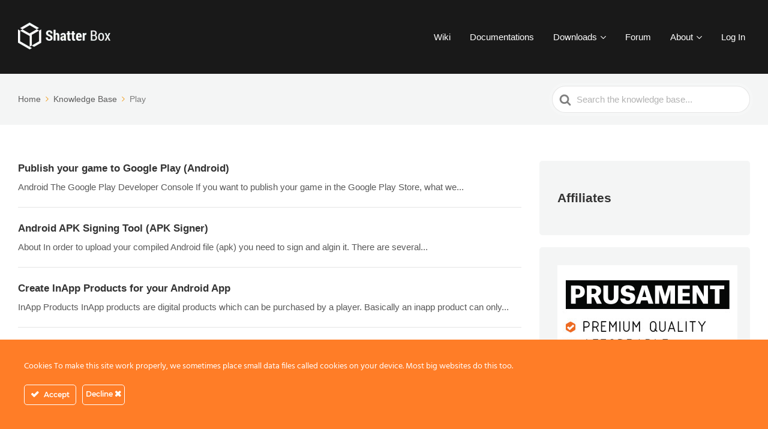

--- FILE ---
content_type: text/html; charset=UTF-8
request_url: https://shatter-box.com/article-tags/play/
body_size: 12641
content:

<!DOCTYPE html>
<html lang="en-US">
	<head>
		<meta http-equiv="x-ua-compatible" content="ie=edge">
		<meta charset="UTF-8" />
		<meta name="viewport" content="width=device-width, initial-scale=1">
		<link rel="profile" href="http://gmpg.org/xfn/11" />
		
        <script>
            var wpdm_site_url = 'https://shatter-box.com/';
            var wpdm_home_url = 'https://shatter-box.com/';
            var ajax_url = 'https://shatter-box.com/wp-admin/admin-ajax.php';
            var ajaxurl = 'https://shatter-box.com/wp-admin/admin-ajax.php';
            var wpdm_ajax_url = 'https://shatter-box.com/wp-admin/admin-ajax.php';
            var wpdm_ajax_popup = '1';
        </script>


        <meta name='robots' content='index, follow, max-image-preview:large, max-snippet:-1, max-video-preview:-1' />

	<!-- This site is optimized with the Yoast SEO plugin v26.6 - https://yoast.com/wordpress/plugins/seo/ -->
	<title>Play Archives | Shatter-Box</title>
	<link rel="canonical" href="https://shatter-box.com/article-tags/play/" />
	<meta property="og:locale" content="en_US" />
	<meta property="og:type" content="article" />
	<meta property="og:title" content="Play Archives | Shatter-Box" />
	<meta property="og:url" content="https://shatter-box.com/article-tags/play/" />
	<meta property="og:site_name" content="Shatter-Box" />
	<meta name="twitter:card" content="summary_large_image" />
	<meta name="twitter:site" content="@C2_Black_op" />
	<script type="application/ld+json" class="yoast-schema-graph">{"@context":"https://schema.org","@graph":[{"@type":"CollectionPage","@id":"https://shatter-box.com/article-tags/play/","url":"https://shatter-box.com/article-tags/play/","name":"Play Archives | Shatter-Box","isPartOf":{"@id":"https://shatter-box.com/#website"},"breadcrumb":{"@id":"https://shatter-box.com/article-tags/play/#breadcrumb"},"inLanguage":"en-US"},{"@type":"BreadcrumbList","@id":"https://shatter-box.com/article-tags/play/#breadcrumb","itemListElement":[{"@type":"ListItem","position":1,"name":"Home","item":"https://shatter-box.com/"},{"@type":"ListItem","position":2,"name":"Play"}]},{"@type":"WebSite","@id":"https://shatter-box.com/#website","url":"https://shatter-box.com/","name":"Shatter-Box","description":"","publisher":{"@id":"https://shatter-box.com/#organization"},"potentialAction":[{"@type":"SearchAction","target":{"@type":"EntryPoint","urlTemplate":"https://shatter-box.com/?s={search_term_string}"},"query-input":{"@type":"PropertyValueSpecification","valueRequired":true,"valueName":"search_term_string"}}],"inLanguage":"en-US"},{"@type":"Organization","@id":"https://shatter-box.com/#organization","name":"Shatter-Box by Andreas Reitberger","url":"https://shatter-box.com/","logo":{"@type":"ImageObject","inLanguage":"en-US","@id":"https://shatter-box.com/#/schema/logo/image/","url":"https://shatter-box.com/wp-content/uploads/edd/2016/02/Shatter_Box_2.png","contentUrl":"https://shatter-box.com/wp-content/uploads/edd/2016/02/Shatter_Box_2.png","width":300,"height":87,"caption":"Shatter-Box by Andreas Reitberger"},"image":{"@id":"https://shatter-box.com/#/schema/logo/image/"},"sameAs":["https://www.facebook.com/shatterboxmarketplace/","https://x.com/C2_Black_op"]}]}</script>
	<!-- / Yoast SEO plugin. -->


<link rel='dns-prefetch' href='//use.fontawesome.com' />
<link rel="alternate" type="application/rss+xml" title="Shatter-Box &raquo; Feed" href="https://shatter-box.com/feed/" />
<link rel="alternate" type="application/rss+xml" title="Shatter-Box &raquo; Comments Feed" href="https://shatter-box.com/comments/feed/" />
<link rel="alternate" type="application/rss+xml" title="Shatter-Box &raquo; Play Article Tag Feed" href="https://shatter-box.com/article-tags/play/feed/" />
<style id='wp-img-auto-sizes-contain-inline-css' type='text/css'>
img:is([sizes=auto i],[sizes^="auto," i]){contain-intrinsic-size:3000px 1500px}
/*# sourceURL=wp-img-auto-sizes-contain-inline-css */
</style>
<link rel='stylesheet' id='ct-ultimate-gdpr-cookie-popup-css' href='https://shatter-box.com/wp-content/plugins/ct-ultimate-gdpr/assets/css/cookie-popup.min.css?ver=cbf74dd7af93cc1726631a22e6590275' type='text/css' media='all' />
<link rel='stylesheet' id='ct-ultimate-gdpr-custom-fonts-css' href='https://shatter-box.com/wp-content/cache/asset-cleanup/css/item/ct-ultimate-gdpr__assets__css__fonts__fonts-css-v1fd2f09c26733a69ac39cc2069acffdebf9456d4.css' type='text/css' media='all' />
<link rel='stylesheet' id='dashicons-css' href='https://shatter-box.com/wp-content/cache/asset-cleanup/css/item/includes__css__dashicons-min-css-v84ae55930a7774ac68ac72467fec943800a37f6e.css' type='text/css' media='all' />
<link rel='stylesheet' id='wp-block-library-css' href='https://shatter-box.com/wp-includes/css/dist/block-library/style.min.css?ver=cbf74dd7af93cc1726631a22e6590275' type='text/css' media='all' />
<style id='wp-block-heading-inline-css' type='text/css'>
h1:where(.wp-block-heading).has-background,h2:where(.wp-block-heading).has-background,h3:where(.wp-block-heading).has-background,h4:where(.wp-block-heading).has-background,h5:where(.wp-block-heading).has-background,h6:where(.wp-block-heading).has-background{padding:1.25em 2.375em}h1.has-text-align-left[style*=writing-mode]:where([style*=vertical-lr]),h1.has-text-align-right[style*=writing-mode]:where([style*=vertical-rl]),h2.has-text-align-left[style*=writing-mode]:where([style*=vertical-lr]),h2.has-text-align-right[style*=writing-mode]:where([style*=vertical-rl]),h3.has-text-align-left[style*=writing-mode]:where([style*=vertical-lr]),h3.has-text-align-right[style*=writing-mode]:where([style*=vertical-rl]),h4.has-text-align-left[style*=writing-mode]:where([style*=vertical-lr]),h4.has-text-align-right[style*=writing-mode]:where([style*=vertical-rl]),h5.has-text-align-left[style*=writing-mode]:where([style*=vertical-lr]),h5.has-text-align-right[style*=writing-mode]:where([style*=vertical-rl]),h6.has-text-align-left[style*=writing-mode]:where([style*=vertical-lr]),h6.has-text-align-right[style*=writing-mode]:where([style*=vertical-rl]){rotate:180deg}
/*# sourceURL=https://shatter-box.com/wp-includes/blocks/heading/style.min.css */
</style>
<style id='global-styles-inline-css' type='text/css'>
:root{--wp--preset--aspect-ratio--square: 1;--wp--preset--aspect-ratio--4-3: 4/3;--wp--preset--aspect-ratio--3-4: 3/4;--wp--preset--aspect-ratio--3-2: 3/2;--wp--preset--aspect-ratio--2-3: 2/3;--wp--preset--aspect-ratio--16-9: 16/9;--wp--preset--aspect-ratio--9-16: 9/16;--wp--preset--color--black: #000000;--wp--preset--color--cyan-bluish-gray: #abb8c3;--wp--preset--color--white: #fff;--wp--preset--color--pale-pink: #f78da7;--wp--preset--color--vivid-red: #cf2e2e;--wp--preset--color--luminous-vivid-orange: #ff6900;--wp--preset--color--luminous-vivid-amber: #fcb900;--wp--preset--color--light-green-cyan: #7bdcb5;--wp--preset--color--vivid-green-cyan: #00d084;--wp--preset--color--pale-cyan-blue: #8ed1fc;--wp--preset--color--vivid-cyan-blue: #0693e3;--wp--preset--color--vivid-purple: #9b51e0;--wp--preset--color--dark-gray: #28303D;--wp--preset--color--gray: #39414D;--wp--preset--color--theme-default: #f19a17;--wp--preset--color--blue: #0069e4;--wp--preset--color--purple: #5749a0;--wp--preset--color--orange: #f0644a;--wp--preset--color--green: #46a162;--wp--preset--color--pale-blue: #7994be;--wp--preset--gradient--vivid-cyan-blue-to-vivid-purple: linear-gradient(135deg,rgb(6,147,227) 0%,rgb(155,81,224) 100%);--wp--preset--gradient--light-green-cyan-to-vivid-green-cyan: linear-gradient(135deg,rgb(122,220,180) 0%,rgb(0,208,130) 100%);--wp--preset--gradient--luminous-vivid-amber-to-luminous-vivid-orange: linear-gradient(135deg,rgb(252,185,0) 0%,rgb(255,105,0) 100%);--wp--preset--gradient--luminous-vivid-orange-to-vivid-red: linear-gradient(135deg,rgb(255,105,0) 0%,rgb(207,46,46) 100%);--wp--preset--gradient--very-light-gray-to-cyan-bluish-gray: linear-gradient(135deg,rgb(238,238,238) 0%,rgb(169,184,195) 100%);--wp--preset--gradient--cool-to-warm-spectrum: linear-gradient(135deg,rgb(74,234,220) 0%,rgb(151,120,209) 20%,rgb(207,42,186) 40%,rgb(238,44,130) 60%,rgb(251,105,98) 80%,rgb(254,248,76) 100%);--wp--preset--gradient--blush-light-purple: linear-gradient(135deg,rgb(255,206,236) 0%,rgb(152,150,240) 100%);--wp--preset--gradient--blush-bordeaux: linear-gradient(135deg,rgb(254,205,165) 0%,rgb(254,45,45) 50%,rgb(107,0,62) 100%);--wp--preset--gradient--luminous-dusk: linear-gradient(135deg,rgb(255,203,112) 0%,rgb(199,81,192) 50%,rgb(65,88,208) 100%);--wp--preset--gradient--pale-ocean: linear-gradient(135deg,rgb(255,245,203) 0%,rgb(182,227,212) 50%,rgb(51,167,181) 100%);--wp--preset--gradient--electric-grass: linear-gradient(135deg,rgb(202,248,128) 0%,rgb(113,206,126) 100%);--wp--preset--gradient--midnight: linear-gradient(135deg,rgb(2,3,129) 0%,rgb(40,116,252) 100%);--wp--preset--font-size--small: 13px;--wp--preset--font-size--medium: 20px;--wp--preset--font-size--large: 36px;--wp--preset--font-size--x-large: 42px;--wp--preset--spacing--20: 0.44rem;--wp--preset--spacing--30: 0.67rem;--wp--preset--spacing--40: 1rem;--wp--preset--spacing--50: 1.5rem;--wp--preset--spacing--60: 2.25rem;--wp--preset--spacing--70: 3.38rem;--wp--preset--spacing--80: 5.06rem;--wp--preset--shadow--natural: 6px 6px 9px rgba(0, 0, 0, 0.2);--wp--preset--shadow--deep: 12px 12px 50px rgba(0, 0, 0, 0.4);--wp--preset--shadow--sharp: 6px 6px 0px rgba(0, 0, 0, 0.2);--wp--preset--shadow--outlined: 6px 6px 0px -3px rgb(255, 255, 255), 6px 6px rgb(0, 0, 0);--wp--preset--shadow--crisp: 6px 6px 0px rgb(0, 0, 0);}:where(.is-layout-flex){gap: 0.5em;}:where(.is-layout-grid){gap: 0.5em;}body .is-layout-flex{display: flex;}.is-layout-flex{flex-wrap: wrap;align-items: center;}.is-layout-flex > :is(*, div){margin: 0;}body .is-layout-grid{display: grid;}.is-layout-grid > :is(*, div){margin: 0;}:where(.wp-block-columns.is-layout-flex){gap: 2em;}:where(.wp-block-columns.is-layout-grid){gap: 2em;}:where(.wp-block-post-template.is-layout-flex){gap: 1.25em;}:where(.wp-block-post-template.is-layout-grid){gap: 1.25em;}.has-black-color{color: var(--wp--preset--color--black) !important;}.has-cyan-bluish-gray-color{color: var(--wp--preset--color--cyan-bluish-gray) !important;}.has-white-color{color: var(--wp--preset--color--white) !important;}.has-pale-pink-color{color: var(--wp--preset--color--pale-pink) !important;}.has-vivid-red-color{color: var(--wp--preset--color--vivid-red) !important;}.has-luminous-vivid-orange-color{color: var(--wp--preset--color--luminous-vivid-orange) !important;}.has-luminous-vivid-amber-color{color: var(--wp--preset--color--luminous-vivid-amber) !important;}.has-light-green-cyan-color{color: var(--wp--preset--color--light-green-cyan) !important;}.has-vivid-green-cyan-color{color: var(--wp--preset--color--vivid-green-cyan) !important;}.has-pale-cyan-blue-color{color: var(--wp--preset--color--pale-cyan-blue) !important;}.has-vivid-cyan-blue-color{color: var(--wp--preset--color--vivid-cyan-blue) !important;}.has-vivid-purple-color{color: var(--wp--preset--color--vivid-purple) !important;}.has-black-background-color{background-color: var(--wp--preset--color--black) !important;}.has-cyan-bluish-gray-background-color{background-color: var(--wp--preset--color--cyan-bluish-gray) !important;}.has-white-background-color{background-color: var(--wp--preset--color--white) !important;}.has-pale-pink-background-color{background-color: var(--wp--preset--color--pale-pink) !important;}.has-vivid-red-background-color{background-color: var(--wp--preset--color--vivid-red) !important;}.has-luminous-vivid-orange-background-color{background-color: var(--wp--preset--color--luminous-vivid-orange) !important;}.has-luminous-vivid-amber-background-color{background-color: var(--wp--preset--color--luminous-vivid-amber) !important;}.has-light-green-cyan-background-color{background-color: var(--wp--preset--color--light-green-cyan) !important;}.has-vivid-green-cyan-background-color{background-color: var(--wp--preset--color--vivid-green-cyan) !important;}.has-pale-cyan-blue-background-color{background-color: var(--wp--preset--color--pale-cyan-blue) !important;}.has-vivid-cyan-blue-background-color{background-color: var(--wp--preset--color--vivid-cyan-blue) !important;}.has-vivid-purple-background-color{background-color: var(--wp--preset--color--vivid-purple) !important;}.has-black-border-color{border-color: var(--wp--preset--color--black) !important;}.has-cyan-bluish-gray-border-color{border-color: var(--wp--preset--color--cyan-bluish-gray) !important;}.has-white-border-color{border-color: var(--wp--preset--color--white) !important;}.has-pale-pink-border-color{border-color: var(--wp--preset--color--pale-pink) !important;}.has-vivid-red-border-color{border-color: var(--wp--preset--color--vivid-red) !important;}.has-luminous-vivid-orange-border-color{border-color: var(--wp--preset--color--luminous-vivid-orange) !important;}.has-luminous-vivid-amber-border-color{border-color: var(--wp--preset--color--luminous-vivid-amber) !important;}.has-light-green-cyan-border-color{border-color: var(--wp--preset--color--light-green-cyan) !important;}.has-vivid-green-cyan-border-color{border-color: var(--wp--preset--color--vivid-green-cyan) !important;}.has-pale-cyan-blue-border-color{border-color: var(--wp--preset--color--pale-cyan-blue) !important;}.has-vivid-cyan-blue-border-color{border-color: var(--wp--preset--color--vivid-cyan-blue) !important;}.has-vivid-purple-border-color{border-color: var(--wp--preset--color--vivid-purple) !important;}.has-vivid-cyan-blue-to-vivid-purple-gradient-background{background: var(--wp--preset--gradient--vivid-cyan-blue-to-vivid-purple) !important;}.has-light-green-cyan-to-vivid-green-cyan-gradient-background{background: var(--wp--preset--gradient--light-green-cyan-to-vivid-green-cyan) !important;}.has-luminous-vivid-amber-to-luminous-vivid-orange-gradient-background{background: var(--wp--preset--gradient--luminous-vivid-amber-to-luminous-vivid-orange) !important;}.has-luminous-vivid-orange-to-vivid-red-gradient-background{background: var(--wp--preset--gradient--luminous-vivid-orange-to-vivid-red) !important;}.has-very-light-gray-to-cyan-bluish-gray-gradient-background{background: var(--wp--preset--gradient--very-light-gray-to-cyan-bluish-gray) !important;}.has-cool-to-warm-spectrum-gradient-background{background: var(--wp--preset--gradient--cool-to-warm-spectrum) !important;}.has-blush-light-purple-gradient-background{background: var(--wp--preset--gradient--blush-light-purple) !important;}.has-blush-bordeaux-gradient-background{background: var(--wp--preset--gradient--blush-bordeaux) !important;}.has-luminous-dusk-gradient-background{background: var(--wp--preset--gradient--luminous-dusk) !important;}.has-pale-ocean-gradient-background{background: var(--wp--preset--gradient--pale-ocean) !important;}.has-electric-grass-gradient-background{background: var(--wp--preset--gradient--electric-grass) !important;}.has-midnight-gradient-background{background: var(--wp--preset--gradient--midnight) !important;}.has-small-font-size{font-size: var(--wp--preset--font-size--small) !important;}.has-medium-font-size{font-size: var(--wp--preset--font-size--medium) !important;}.has-large-font-size{font-size: var(--wp--preset--font-size--large) !important;}.has-x-large-font-size{font-size: var(--wp--preset--font-size--x-large) !important;}
/*# sourceURL=global-styles-inline-css */
</style>

<link rel='stylesheet' id='my-custom-block-frontend-css-css' href='https://shatter-box.com/wp-content/cache/asset-cleanup/css/item/wpdm-gutenberg-blocks__build__style-css-v187284318429c0fc3c3f15e64f80b27408f6abcc.css' type='text/css' media='all' />
<style id='classic-theme-styles-inline-css' type='text/css'>
/*! This file is auto-generated */
.wp-block-button__link{color:#fff;background-color:#32373c;border-radius:9999px;box-shadow:none;text-decoration:none;padding:calc(.667em + 2px) calc(1.333em + 2px);font-size:1.125em}.wp-block-file__button{background:#32373c;color:#fff;text-decoration:none}
/*# sourceURL=/wp-includes/css/classic-themes.min.css */
</style>
<link rel='stylesheet' id='wp-components-css' href='https://shatter-box.com/wp-includes/css/dist/components/style.min.css?ver=cbf74dd7af93cc1726631a22e6590275' type='text/css' media='all' />
<link rel='stylesheet' id='wp-preferences-css' href='https://shatter-box.com/wp-includes/css/dist/preferences/style.min.css?ver=cbf74dd7af93cc1726631a22e6590275' type='text/css' media='all' />
<link rel='stylesheet' id='wp-block-editor-css' href='https://shatter-box.com/wp-includes/css/dist/block-editor/style.min.css?ver=cbf74dd7af93cc1726631a22e6590275' type='text/css' media='all' />
<link rel='stylesheet' id='wp-reusable-blocks-css' href='https://shatter-box.com/wp-includes/css/dist/reusable-blocks/style.min.css?ver=cbf74dd7af93cc1726631a22e6590275' type='text/css' media='all' />
<link rel='stylesheet' id='wp-patterns-css' href='https://shatter-box.com/wp-includes/css/dist/patterns/style.min.css?ver=cbf74dd7af93cc1726631a22e6590275' type='text/css' media='all' />
<link rel='stylesheet' id='wp-editor-css' href='https://shatter-box.com/wp-includes/css/dist/editor/style.min.css?ver=cbf74dd7af93cc1726631a22e6590275' type='text/css' media='all' />
<link rel='stylesheet' id='ht-blocks-modules-styles-css' href='https://shatter-box.com/wp-content/cache/asset-cleanup/css/item/heroic-blocks__dist__css__ht-blocks-modules-styles-css-vcc211385640277a00b91046978405f12996dd67f.css' type='text/css' media='all' />
<link rel='stylesheet' id='ht_toc-style-css-css' href='https://shatter-box.com/wp-content/cache/asset-cleanup/css/item/heroic-table-of-contents__dist__blocks-style-build-css-v6ccaa123a1df5984936ffb622c5d348ac2f9bd7e.css' type='text/css' media='all' />
<link rel='stylesheet' id='ct-ultimate-gdpr-css' href='https://shatter-box.com/wp-content/plugins/ct-ultimate-gdpr/assets/css/style.min.css?ver=5.3.9' type='text/css' media='all' />
<link rel='stylesheet' id='ct-ultimate-gdpr-font-awesome-css' href='https://shatter-box.com/wp-content/cache/asset-cleanup/css/item/ct-ultimate-gdpr__assets__css__fonts__font-awesome__css__font-awesome-min-css-v4e8628df2733e8c85e0a34317531653b0838b11b.css' type='text/css' media='all' />
<link rel='stylesheet' id='wpdm-font-awesome-css' href='https://use.fontawesome.com/releases/v5.12.1/css/all.css?ver=cbf74dd7af93cc1726631a22e6590275' type='text/css' media='all' />
<link rel='stylesheet' id='wpdm-front-bootstrap-css' href='https://shatter-box.com/wp-content/plugins/download-manager/assets/bootstrap/css/bootstrap.min.css?ver=cbf74dd7af93cc1726631a22e6590275' type='text/css' media='all' />
<link rel='stylesheet' id='wpdm-front-css' href='https://shatter-box.com/wp-content/cache/asset-cleanup/css/item/download-manager__assets__css__front-css-va253fe6c5926bdb40269c7a4a71c0e504b52887b.css' type='text/css' media='all' />
<link rel='stylesheet' id='ht-theme-style-css' href='https://shatter-box.com/wp-content/cache/asset-cleanup/css/item/knowall__css__style-css-v8bafe17259b22fa38b429691efd6be1928324519.css' type='text/css' media='all' />
<link rel='stylesheet' id='ct-ultimate-gdpr-jquery-ui-css' href='https://shatter-box.com/wp-content/plugins/ct-ultimate-gdpr/assets/css/jquery-ui.min.css?ver=cbf74dd7af93cc1726631a22e6590275' type='text/css' media='all' />
<script type="text/javascript" src="https://shatter-box.com/wp-includes/js/jquery/jquery.min.js?ver=3.7.1" id="jquery-core-js"></script>
<script type="text/javascript" src="https://shatter-box.com/wp-includes/js/jquery/jquery-migrate.min.js?ver=3.4.1" id="jquery-migrate-js"></script>
<script type="text/javascript" src="https://shatter-box.com/wp-content/cache/asset-cleanup/js/item/ct-ultimate-gdpr__assets__js__service-facebook-pixel-js-va11257ee3ffdf3543057ab85a5619a203fc668b5.js" id="ct-ultimate-gdpr-service-facebook-pixel-js"></script>
<script type="text/javascript" src="https://shatter-box.com/wp-content/plugins/download-manager/assets/bootstrap/js/popper.min.js?ver=cbf74dd7af93cc1726631a22e6590275" id="wpdm-poper-js"></script>
<script type="text/javascript" src="https://shatter-box.com/wp-content/plugins/download-manager/assets/bootstrap/js/bootstrap.min.js?ver=cbf74dd7af93cc1726631a22e6590275" id="wpdm-front-bootstrap-js"></script>
<script type="text/javascript" id="frontjs-js-extra">
/* <![CDATA[ */
var wpdm_url = {"home":"https://shatter-box.com/","site":"https://shatter-box.com/","ajax":"https://shatter-box.com/wp-admin/admin-ajax.php"};
var wpdm_asset = {"spinner":"\u003Ci class=\"fas fa-sun fa-spin\"\u003E\u003C/i\u003E"};
//# sourceURL=frontjs-js-extra
/* ]]> */
</script>
<script type="text/javascript" src="https://shatter-box.com/wp-content/cache/asset-cleanup/js/item/download-manager__assets__js__front-js-vabbb61ca1ad69baba9d0e8def8c57a9051aa7e03.js" id="frontjs-js"></script>
<script type="text/javascript" id="ct-ultimate-gdpr-cookie-list-js-extra">
/* <![CDATA[ */
var ct_ultimate_gdpr_cookie_list = {"list":[{"cookie_name":"PAPCookie_Imp_d09e6c76","cookie_type_label":"Essentials","first_or_third_party":"Third party","can_be_blocked":"","session_or_persistent":"Persistent","expiry_time":"1745104254.4206","purpose":""},{"cookie_name":"PAPCookie_Imp_a9d5b451","cookie_type_label":"Essentials","first_or_third_party":"Third party","can_be_blocked":"","session_or_persistent":"Persistent","expiry_time":"1745104136.5814","purpose":""},{"cookie_name":"__wpdm_client","cookie_type_label":"Essentials","first_or_third_party":"Third party","can_be_blocked":"1","session_or_persistent":"Session","expiry_time":"","purpose":""},{"cookie_name":"ad-id","cookie_type_label":"Essentials","first_or_third_party":"Third party","can_be_blocked":"","session_or_persistent":"Persistent","expiry_time":"Thursday, 01 October 2020 16\ufeff\ufeff:58:58","purpose":""},{"cookie_name":"APISID, CONSENT, GPS, LOGIN_INFO, PREF, SID, SSID, VISITOR_INFO1_LIVE, YSC","cookie_type_label":"Functionality","first_or_third_party":"Third party","can_be_blocked":"1","session_or_persistent":"Persistent","expiry_time":"","purpose":""},{"cookie_name":"google_adsense_settings","cookie_type_label":"Essentials","first_or_third_party":"Third party","can_be_blocked":"1","session_or_persistent":"Session","expiry_time":"","purpose":""},{"cookie_name":"google_experiment_mod5","cookie_type_label":"Essentials","first_or_third_party":"Third party","can_be_blocked":"1","session_or_persistent":"Session","expiry_time":"","purpose":""},{"cookie_name":"google_experiment_mod6","cookie_type_label":"Essentials","first_or_third_party":"Third party","can_be_blocked":"1","session_or_persistent":"Session","expiry_time":"","purpose":""},{"cookie_name":"google_pem_mod","cookie_type_label":"Essentials","first_or_third_party":"Third party","can_be_blocked":"1","session_or_persistent":"Session","expiry_time":"","purpose":""},{"cookie_name":"google_experiment_mod26","cookie_type_label":"Essentials","first_or_third_party":"Third party","can_be_blocked":"1","session_or_persistent":"Session","expiry_time":"","purpose":""},{"cookie_name":"google_experiment_mod18","cookie_type_label":"Essentials","first_or_third_party":"Third party","can_be_blocked":"1","session_or_persistent":"Session","expiry_time":"","purpose":""},{"cookie_name":"google_experiment_mod","cookie_type_label":"Essentials","first_or_third_party":"Third party","can_be_blocked":"1","session_or_persistent":"Session","expiry_time":"","purpose":""},{"cookie_name":"google_experiment_mod7","cookie_type_label":"Essentials","first_or_third_party":"Third party","can_be_blocked":"1","session_or_persistent":"Session","expiry_time":"","purpose":""},{"cookie_name":"google_experiment_mod13","cookie_type_label":"Essentials","first_or_third_party":"Third party","can_be_blocked":"1","session_or_persistent":"Session","expiry_time":"","purpose":""},{"cookie_name":"google_ama_settings","cookie_type_label":"Essentials","first_or_third_party":"Third party","can_be_blocked":"1","session_or_persistent":"Session","expiry_time":"","purpose":""},{"cookie_name":"google_experiment_mod12","cookie_type_label":"Essentials","first_or_third_party":"Third party","can_be_blocked":"1","session_or_persistent":"Session","expiry_time":"","purpose":""},{"cookie_name":"google_experiment_mod29","cookie_type_label":"Essentials","first_or_third_party":"Third party","can_be_blocked":"1","session_or_persistent":"Session","expiry_time":"","purpose":""},{"cookie_name":"google_experiment_mod31","cookie_type_label":"Essentials","first_or_third_party":"Third party","can_be_blocked":"1","session_or_persistent":"Session","expiry_time":"","purpose":""},{"cookie_name":"google_ama_config","cookie_type_label":"Essentials","first_or_third_party":"Third party","can_be_blocked":"1","session_or_persistent":"Session","expiry_time":"","purpose":""},{"cookie_name":"google_experiment_mod21","cookie_type_label":"Essentials","first_or_third_party":"Third party","can_be_blocked":"1","session_or_persistent":"Session","expiry_time":"","purpose":""},{"cookie_name":"google_experiment_mod30","cookie_type_label":"Essentials","first_or_third_party":"Third party","can_be_blocked":"1","session_or_persistent":"Session","expiry_time":"","purpose":""},{"cookie_name":"NID","cookie_type_label":"Essentials","first_or_third_party":"Third party","can_be_blocked":"","session_or_persistent":"Persistent","expiry_time":"Wednesday, 16 September 2020 16\ufeff\ufeff:40:03","purpose":""},{"cookie_name":"__gads, DSID, IDE, SAPISID, HSID, test_cookie","cookie_type_label":"Advertising","first_or_third_party":"Third party","can_be_blocked":"1","session_or_persistent":"Persistent","expiry_time":"","purpose":""},{"cookie_name":"wfwaf-authcookie-*, wf_loginalerted_*, wfCBLBypass","cookie_type_label":"Essentials","first_or_third_party":"Third party","can_be_blocked":"1","session_or_persistent":"Persistent","expiry_time":"","purpose":""},{"cookie_name":"gdpr[allowed_cookies]","cookie_type_label":"Essentials","first_or_third_party":"Third party","can_be_blocked":"1","session_or_persistent":"Persistent","expiry_time":"Wednesday, 17 March 2021 16\ufeff\ufeff:39:59","purpose":""},{"cookie_name":"gdpr[consent_types]","cookie_type_label":"Essentials","first_or_third_party":"Third party","can_be_blocked":"1","session_or_persistent":"Persistent","expiry_time":"Wednesday, 17 March 2021 16\ufeff\ufeff:39:59","purpose":""},{"cookie_name":"wordpress_logged_in_775bebfb1d0d9da2224a2d480f2a93c7","cookie_type_label":"Essentials","first_or_third_party":"Third party","can_be_blocked":"1","session_or_persistent":"Session","expiry_time":"","purpose":""},{"cookie_name":"_wpas_session","cookie_type_label":"Essentials","first_or_third_party":"Third party","can_be_blocked":"1","session_or_persistent":"Persistent","expiry_time":"Tuesday, 17 March 2020 17\ufeff\ufeff:09:59","purpose":""},{"cookie_name":"wordpress_sec_775bebfb1d0d9da2224a2d480f2a93c7","cookie_type_label":"Essentials","first_or_third_party":"Third party","can_be_blocked":"1","session_or_persistent":"Session","expiry_time":"","purpose":""}]};
//# sourceURL=ct-ultimate-gdpr-cookie-list-js-extra
/* ]]> */
</script>
<script type="text/javascript" src="https://shatter-box.com/wp-content/cache/asset-cleanup/js/item/ct-ultimate-gdpr__assets__js__cookie-list-js-v421464bf8a5911f9057df93d502384f47fe2191d.js" id="ct-ultimate-gdpr-cookie-list-js"></script>
<script type="text/javascript" src="https://shatter-box.com/wp-content/cache/asset-cleanup/js/item/ct-ultimate-gdpr__assets__js__shortcode-block-cookie-js-ve74bd79a4939598a71a373e1e93a6d82f60389f5.js" id="ct-ultimate-gdpr-shortcode-block-cookie-js"></script>
<link rel="https://api.w.org/" href="https://shatter-box.com/wp-json/" /><link rel="alternate" title="JSON" type="application/json" href="https://shatter-box.com/wp-json/wp/v2/ht-kb-tag/615" /><link rel="EditURI" type="application/rsd+xml" title="RSD" href="https://shatter-box.com/xmlrpc.php?rsd" />

<!-- HKB CSS Variables --><style>:root {--hkb-main-container-width: 1200px;--hkb-link-color: #2358a1;--hkb-link-color-hover: #2861b0;--hkb-header-style-bg: #2358a1;--hkb-header-style-graddir: 90deg;--hkb-header-style-grad1: #2358a1;--hkb-header-style-grad2: #2358a1;--hkb-header-text-color: #ffffff;}</style><meta name="generator" content="Heroic Knowledge Base v3.13.2" />
<meta name="generator" content="KnowAll v1.15.14" />
		<style type="text/css" id="wp-custom-css">
			Mopub
It's possible to add AdMob or mopub Ad-ID's to your construct 2 project. Depending on what ID you have added you need to install the corresponding plugin at the cocoon.io cloud compiler.

[creativ_button url="http://cocoon.io" icon="heart" label="Go to cocoon.io" colour="green" colour_custom="" size="medium" edge="straight" target="_blank"]

Select your project and click on the "Plugins" tab. Then choose "Cocoon" and click install on the needed plugin.


[ht_message mstyle="info" title="Please note..." " show_icon="true" id="" class="" style="" ]
The plugins may conflict, so if you install the Mopub SDK, remove the AdMob SDK. You will be still able to use the AdMob Ads if you have added the ID's at your mopub dashboard.
It's the same if you install the native AdMob SDK. If so, remove the mopub SDK (plugin) from your project.
[/ht_message]

Add your ID's
Include the CocoonAds plugin by ludei and insert your ID's.



You can use our mopub ID's for testing:

[cpp]Banner(320x50) = 9a7556d386854d8287809b96cac0fef5
Fullscreen = 232bdc540fb247e08038e2b5f1a5eb21
[/cpp]
Download example
I also worked out a code example with Construct 2 for android. You can download it from my Dropbox.

[creativ_button url="https://www.dropbox.com/sh/8432msr4jctsc27/AAA7oITa1XEHJleYhcm-26fia?dl=0" icon="cloud-download" label="Download from Dropbox" colour="blue" colour_custom="" size="medium" edge="straight" target="_blank"]
How to use the example code

 	Download the Developer App "mopub_test_ads....apk" and install it on your Android Device (note, remove all other Developer Apps if the installation fails)
 	Download the "TestCase_...zip" file, load it on your Android device and open it with the Developer App
 	Try it! (The included ID's are working, so if you replace them with yours and the code isn't working, then the issue comes from your setup at mopub/admob)
		</style>
		<style id="kirki-inline-styles">.site-header{background:#191919;}.site-header .site-header__title, .nav-header ul li a{color:#fff;}.nav-header .nav-header__mtoggle span, .nav-header .nav-header__mtoggle span::before, .nav-header .nav-header__mtoggle span::after{background:#fff;}a{color:#f19a17;}input[type="reset"], input[type="submit"], input[type="button"], .hkb-article__content ol li:before, .hkb-article__content ul li:before, .hkb_widget_exit__btn{background:#f19a17;}.hkb-breadcrumbs__icon{fill:#f19a17;}.hkb-article__title a:hover, .hkb-article__link:hover h2, .ht-post__title a:hover, .hkb-category .hkb-category__articlelist a{color:#f19a17;}.hkb-article-attachment__icon{fill:#f19a17;}a:hover, .hkb-category .hkb-category__articlelist a:hover{color:#f19a17;}button:hover, input[type="reset"]:hover, input[type="submit"]:hover, input[type="button"]:hover, .ht-transferbox__btn:hover{background:#f19a17;}.ht-container{max-width:1300px;}.ht-sitecontainer--boxed{max-width:1300px;}h1, h2, h3, h4, h5, h6{font-family:-apple-system,BlinkMacSystemFont,"Segoe UI",Roboto,"Helvetica Neue",Arial,sans-serif,"Apple Color Emoji","Segoe UI Emoji","Segoe UI Symbol";letter-spacing:0px;text-transform:none;color:#333333;}body, input, optgroup, select, textarea, p{font-family:-apple-system,BlinkMacSystemFont,"Segoe UI",Roboto,"Helvetica Neue",Arial,sans-serif,"Apple Color Emoji","Segoe UI Emoji","Segoe UI Symbol";font-size:17px;letter-spacing:0px;line-height:1.55;color:#595959;}.hkb-category .hkb-category__iconwrap, .ht-categoryheader .hkb-category__iconwrap{flex-basis:35px;min-width:35px;}.hkb-category .hkb-category__iconwrap img, .ht-categoryheader .hkb-category__iconwrap img{max-width:35px;}.hkb-category .hkb-category__iconwrap img, .ht-categoryheader .hkb-category__iconwrap img, .hkb-category .hkb-category__iconwrap, .ht-categoryheader .hkb-category__iconwrap, .ht-categoryheader .hkb-category__iconwrap svg{max-height:35px;}.nav-header > ul > li.menu-item-has-children > a::after {background-image: url("data:image/svg+xml,%3Csvg xmlns='http://www.w3.org/2000/svg' viewBox='0 0 34.1 19' fill='%23ffffff'%3E%3Cpath d='M17 19c-0.5 0-1-0.2-1.4-0.6L0.6 3.4c-0.8-0.8-0.8-2 0-2.8 0.8-0.8 2-0.8 2.8 0L17 14.2 30.7 0.6c0.8-0.8 2-0.8 2.8 0 0.8 0.8 0.8 2 0 2.8L18.4 18.4C18 18.8 17.5 19 17 19z'/%3E%3C/svg%3E");}.ht-container, .ht-sitecontainer--boxed { max-width: 1300px }.hkb-category .hkb-category__link { border-bottom: 1px solid #e6e6e6; } .hkb-category.hkb-category--witharticles { border-bottom: 1px solid #e6e6e6; }.hkb_widget_toc ol li.active > a { background: rgba( 241 ,154, 23, 0.8); }#amazon-ads-box {
color: #000000;
background-color: #ffffff;
width: 100%;
max-width: 1060px;
max-height: 120px;
text-align: center;

margin: auto;
-moz-border-radius: 6px;
-webkit-border-radius: 6px;
border-radius: 6px;
margin-top: 10px;
margin-bottom: 5px;
padding-bottom: 5px;
padding-top: 5px;
padding-left: 5px;
}

.ht-page.ht-page--sidebaroff .ht-page__content {
max-width: 100% !important;
}</style><meta name="generator" content="WordPress Download Manager 6.0.3" />
                
        <style>
            .w3eden .fetfont,
            .w3eden .btn,
            .w3eden .btn.wpdm-front h3.title,
            .w3eden .wpdm-social-lock-box .IN-widget a span:last-child,
            .w3eden #xfilelist .panel-heading,
            .w3eden .wpdm-frontend-tabs a,
            .w3eden .alert:before,
            .w3eden .panel .panel-heading,
            .w3eden .discount-msg,
            .w3eden .panel.dashboard-panel h3,
            .w3eden #wpdm-dashboard-sidebar .list-group-item,
            .w3eden #package-description .wp-switch-editor,
            .w3eden .w3eden.author-dashbboard .nav.nav-tabs li a,
            .w3eden .wpdm_cart thead th,
            .w3eden #csp .list-group-item,
            .w3eden .modal-title {
                font-family: Rubik, -apple-system, BlinkMacSystemFont, "Segoe UI", Roboto, Helvetica, Arial, sans-serif, "Apple Color Emoji", "Segoe UI Emoji", "Segoe UI Symbol";
                text-transform: uppercase;
                font-weight: 700;
            }
            .w3eden #csp .list-group-item {
                text-transform: unset;
            }


        </style>
            <style>
        /* WPDM Link Template Styles */        </style>
                <style>

            :root {
                --color-primary: #4a8eff;
                --color-primary-rgb: 74, 142, 255;
                --color-primary-hover: #4a8eff;
                --color-primary-active: #4a8eff;
                --color-secondary: #6c757d;
                --color-secondary-rgb: 108, 117, 125;
                --color-secondary-hover: #6c757d;
                --color-secondary-active: #6c757d;
                --color-success: #18ce0f;
                --color-success-rgb: 24, 206, 15;
                --color-success-hover: #18ce0f;
                --color-success-active: #18ce0f;
                --color-info: #2CA8FF;
                --color-info-rgb: 44, 168, 255;
                --color-info-hover: #2CA8FF;
                --color-info-active: #2CA8FF;
                --color-warning: #FFB236;
                --color-warning-rgb: 255, 178, 54;
                --color-warning-hover: #FFB236;
                --color-warning-active: #FFB236;
                --color-danger: #ff5062;
                --color-danger-rgb: 255, 80, 98;
                --color-danger-hover: #ff5062;
                --color-danger-active: #ff5062;
                --color-green: #30b570;
                --color-blue: #0073ff;
                --color-purple: #8557D3;
                --color-red: #ff5062;
                --color-muted: rgba(69, 89, 122, 0.6);
                --wpdm-font: "Rubik", -apple-system, BlinkMacSystemFont, "Segoe UI", Roboto, Helvetica, Arial, sans-serif, "Apple Color Emoji", "Segoe UI Emoji", "Segoe UI Symbol";
            }

            .wpdm-download-link.btn.btn-success.btn-sm {
                border-radius: 4px;
            }


        </style>
                <script>
            function wpdm_rest_url(request) {
                return "https://shatter-box.com/wp-json/wpdm/" + request;
            }
        </script>
        	</head>
<body class="archive tax-ht_kb_tag term-play term-615 wp-embed-responsive wp-theme-knowall ht-kb" itemscope itemtype="https://schema.org/WebPage" data-spy="scroll" data-offset="30" data-target="#navtoc">
<div class="ht-sitecontainer ht-sitecontainer--wide">

<!-- .site-header -->
<div class="site-header">

	<header class="site-header__banner" itemscope itemtype="http://schema.org/WPHeader">
	<div class="ht-container">

		<!-- .site-logo -->
		<div class="site-logo">
			<a href="https://shatter-box.com" data-ht-sitetitle="Shatter-Box">
													
		<picture>
<source type="image/webp" srcset="https://shatter-box.com/wp-content/uploads/2016/12/Shatter_Box_Logo_white_small-e1522217340884.png.webp"/>
<img alt="Shatter-Box" src="https://shatter-box.com/wp-content/uploads/2016/12/Shatter_Box_Logo_white_small-e1522217340884.png"/>
</picture>


														<meta itemprop="headline" content="Shatter-Box">
							</a>
		</div>
		<!-- /.site-logo -->

					<!-- .nav-header -->
			<nav class="nav-header" itemscope itemtype="https://schema.org/SiteNavigationElement">
				<button id="ht-navtoggle" class="nav-header__mtoggle"><span>Menu</span></button>
				<ul id="menu-ka_main" class="nav-header__menuwrapper"><li id="menu-item-21603" class="menu-item menu-item-type-custom menu-item-object-custom menu-item-home menu-item-21603"><a href="https://shatter-box.com/">Wiki</a></li>
<li id="menu-item-24127" class="menu-item menu-item-type-taxonomy menu-item-object-ht_kb_category menu-item-24127"><a href="https://shatter-box.com/article-categories/documentations/">Documentations</a></li>
<li id="menu-item-24342" class="menu-item menu-item-type-post_type menu-item-object-page menu-item-has-children menu-item-24342"><a href="https://shatter-box.com/downloads/">Downloads</a>
<ul class="sub-menu">
	<li id="menu-item-53676" class="menu-item menu-item-type-post_type menu-item-object-page menu-item-53676"><a href="https://shatter-box.com/3d-print-cost-calculator-2-0/">3D Print Cost Calculator 2.0</a></li>
	<li id="menu-item-64906" class="menu-item menu-item-type-post_type menu-item-object-wpdmpro menu-item-64906"><a href="https://shatter-box.com/download/3d-print-cost-calculator-3-0-nxg-alpha/">3D Print Cost Calculator 3.0 (NXG)</a></li>
</ul>
</li>
<li id="menu-item-21839" class="menu-item menu-item-type-custom menu-item-object-custom menu-item-21839"><a target="_blank" href="https://andreas-reitberger.de/forum/">Forum</a></li>
<li id="menu-item-21838" class="menu-item menu-item-type-post_type menu-item-object-page menu-item-has-children menu-item-21838"><a href="https://shatter-box.com/about/">About</a>
<ul class="sub-menu">
	<li id="menu-item-21604" class="menu-item menu-item-type-post_type menu-item-object-page menu-item-21604"><a href="https://shatter-box.com/contact/">Contact</a></li>
</ul>
</li>
<li id="menu-item-64904" class="menu-item menu-item-type-custom menu-item-object-custom menu-item-64904"><a href="https://shatter-box.com/login/">Log In</a></li>
</ul>			</nav>
			<!-- /.nav-header -->
		
	</div>
	</header>
	<!-- /.site-header -->

	
	

</div>
<!-- /.site-header -->


<div class="ht-pageheader">
<div class="ht-container">

	
<!-- .hkb-breadcrumbs -->
<div class="hkb-breadcrumbs_wrap">
			<ol class="hkb-breadcrumbs" itemscope itemtype="https://schema.org/BreadcrumbList" >
										<li itemprop="itemListElement" itemscope itemtype="https://schema.org/ListItem">
											<a itemprop="item" href="https://shatter-box.com">
							<span itemprop="name">Home</span>
							<svg class="hkb-breadcrumbs__icon" xmlns="http://www.w3.org/2000/svg" viewBox="0 0 19 34.1"><g><path d="M19,17c0,0.5-0.2,1-0.6,1.4L3.4,33.5c-0.8,0.8-2,0.8-2.8,0c-0.8-0.8-0.8-2,0-2.8L14.2,17L0.6,3.4c-0.8-0.8-0.8-2,0-2.8  c0.8-0.8,2-0.8,2.8,0l15.1,15.1C18.8,16,19,16.5,19,17z"/></g></svg>
						</a>
										<meta itemprop="position" content="1" />
				</li>               
							<li itemprop="itemListElement" itemscope itemtype="https://schema.org/ListItem">
											<a itemprop="item" href="https://shatter-box.com/knowledgebase/">
							<span itemprop="name">Knowledge Base</span>
							<svg class="hkb-breadcrumbs__icon" xmlns="http://www.w3.org/2000/svg" viewBox="0 0 19 34.1"><g><path d="M19,17c0,0.5-0.2,1-0.6,1.4L3.4,33.5c-0.8,0.8-2,0.8-2.8,0c-0.8-0.8-0.8-2,0-2.8L14.2,17L0.6,3.4c-0.8-0.8-0.8-2,0-2.8  c0.8-0.8,2-0.8,2.8,0l15.1,15.1C18.8,16,19,16.5,19,17z"/></g></svg>
						</a>
										<meta itemprop="position" content="2" />
				</li>               
							<li itemprop="itemListElement" itemscope itemtype="https://schema.org/ListItem">
											<span>
							<span itemprop="name">Play</span>
							<link itemprop="item" href="https://shatter-box.com/knowledgebase/publish-your-game-to-google-play-android/" />
						</span> 
										<meta itemprop="position" content="3" />
				</li>               
					</ol>       
	</div>  
<!-- /.hkb-breadcrumbs -->
	
<form class="hkb-site-search" method="get" action="https://shatter-box.com/">
		<label class="hkb-screen-reader-text" for="hkb-search">Search For</label>
		<input id="hkb-search" class="hkb-site-search__field" type="text" value="" placeholder="Search the knowledge base..." name="s" autocomplete="off">
		<img class="hkb-site-search__loader" src="https://shatter-box.com/wp-content/themes/knowall/img/loading.svg" alt="Searching..." />
		<input type="hidden" name="ht-kb-search" value="1" />
    	<input type="hidden" name="lang" value=""/>
		<button class="hkb-site-search__button" type="submit"><span>Search</span></button>
</form>

</div>
</div>

<!-- .ht-page -->
<div class="ht-page ht-page--sidebarright">
<div class="ht-container">

	
	<div class="ht-page__content">

	
		<ul class="ht-articlelist">
							<li>
					<article id="post-21675" class="hkb-articlemini" itemscope itemtype="https://schema.org/CreativeWork">
	<a class="hkb-article__link" href="https://shatter-box.com/knowledgebase/publish-your-game-to-google-play-android/">
	<h2 class="hkb-article__title" itemprop="headline">
			Publish your game to Google Play (Android)	</h2>

			<div class="hkb-article__excerpt">
			Android The Google Play Developer Console If you want to publish your game in the Google Play Store, what we...		</div>
		</a>
</article>
				</li>
							<li>
					<article id="post-21682" class="hkb-articlemini" itemscope itemtype="https://schema.org/CreativeWork">
	<a class="hkb-article__link" href="https://shatter-box.com/knowledgebase/android-apk-signing-tool-apk-signer/">
	<h2 class="hkb-article__title" itemprop="headline">
			Android APK Signing Tool (APK Signer)	</h2>

			<div class="hkb-article__excerpt">
			About In order to upload your compiled Android file (apk) you need to sign and algin it. There are several...		</div>
		</a>
</article>
				</li>
							<li>
					<article id="post-21686" class="hkb-articlemini" itemscope itemtype="https://schema.org/CreativeWork">
	<a class="hkb-article__link" href="https://shatter-box.com/knowledgebase/android-create-inapp-products/">
	<h2 class="hkb-article__title" itemprop="headline">
			Create InApp Products for your Android App	</h2>

			<div class="hkb-article__excerpt">
			InApp Products InApp products are digital products which can be purchased by a player. Basically an inapp product can only...		</div>
		</a>
</article>
				</li>
							<li>
					<article id="post-21689" class="hkb-articlemini" itemscope itemtype="https://schema.org/CreativeWork">
	<a class="hkb-article__link" href="https://shatter-box.com/knowledgebase/android-test-inapp-purchases-with-construct-2/">
	<h2 class="hkb-article__title" itemprop="headline">
			Android &#8211; Test InApp Purchases with Construct 2	</h2>

			<div class="hkb-article__excerpt">
			Test your InApp&#8217;s Sandbox Mode In order to test your InApp Purchase functions perform following steps. Code your functions in...		</div>
		</a>
</article>
				</li>
							<li>
					<article id="post-21750" class="hkb-articlemini" itemscope itemtype="https://schema.org/CreativeWork">
	<a class="hkb-article__link" href="https://shatter-box.com/knowledgebase/cordova-inapp/">
	<h2 class="hkb-article__title" itemprop="headline">
			Cordova InApp	</h2>

			<div class="hkb-article__excerpt">
			Android Demo You find a demo android application here. Note, the issue about &#8220;You need to sign into your Google...		</div>
		</a>
</article>
				</li>
							<li>
					<article id="post-21772" class="hkb-articlemini" itemscope itemtype="https://schema.org/CreativeWork">
	<a class="hkb-article__link" href="https://shatter-box.com/knowledgebase/add-an-user-to-your-google-play-console/">
	<h2 class="hkb-article__title" itemprop="headline">
			Add an user to your Google Play Console	</h2>

			<div class="hkb-article__excerpt">
			Google Developer Many stores allow you to add more contributors to manage your apps. This is recommended if you are more...		</div>
		</a>
</article>
				</li>
							<li>
					<article id="post-21784" class="hkb-articlemini" itemscope itemtype="https://schema.org/CreativeWork">
	<a class="hkb-article__link" href="https://shatter-box.com/knowledgebase/construct-2-google-play-web-app/">
	<h2 class="hkb-article__title" itemprop="headline">
			Construct 2 &#8211; Google Play (Web App)	</h2>

			<div class="hkb-article__excerpt">
			Tutorial Scirra has added the support of the Google Play Games plugin for Crosswalk/Phonegap to the latest beta version (beta...		</div>
		</a>
</article>
				</li>
							<li>
					<article id="post-21886" class="hkb-articlemini" itemscope itemtype="https://schema.org/CreativeWork">
	<a class="hkb-article__link" href="https://shatter-box.com/knowledgebase/generate-a-google-play-badge-for-your-advertisement/">
	<h2 class="hkb-article__title" itemprop="headline">
			Generate a Google Play Badge for your Advertisement	</h2>

			<div class="hkb-article__excerpt">
			Badges Generate a Badge In order to advertise your games on print or on digtial media, you can easily generate...		</div>
		</a>
</article>
				</li>
							<li>
					<article id="post-21918" class="hkb-articlemini" itemscope itemtype="https://schema.org/CreativeWork">
	<a class="hkb-article__link" href="https://shatter-box.com/knowledgebase/cocoonio-dashboard/">
	<h2 class="hkb-article__title" itemprop="headline">
			CocoonIO &#8211; Dashboard	</h2>

			<div class="hkb-article__excerpt">
			Dashboard Here I&#8217;ll explain the Dashboard of Ludei&#8217;s Cloud Compiler CocoonIO. Create a new Project The easiest way to creat...		</div>
		</a>
</article>
				</li>
							<li>
					<article id="post-23020" class="hkb-articlemini" itemscope itemtype="https://schema.org/CreativeWork">
	<a class="hkb-article__link" href="https://shatter-box.com/knowledgebase/publish-android-app-google-play/">
	<h2 class="hkb-article__title" itemprop="headline">
			Publish your Android App on Google Play	</h2>

			<div class="hkb-article__excerpt">
			Google Play Since Google has updated their Google Play Developer Console, I&#8217;ll do the same with my guide. Overview Menu...		</div>
		</a>
</article>
				</li>
					</ul>

		 

	
</div>

		<!-- .sidebar -->
	<aside class="sidebar" itemscope itemtype="https://schema.org/WPSideBar">   
		<section id="block-2" class="widget widget_block">
<h2 class="wp-block-heading" id="affiliates">Affiliates</h2>
</section><section id="block-3" class="widget widget_block"><a href="https://shop.prusa3d.com/en/42-prusament#a_aid=AndreasReitberger&amp;a_bid=28c1abb6" target="_top"><img loading="lazy" decoding="async" src="//partner.prusa3d.com/accounts/default1/x0vb19/28c1abb6.jpg" alt="" title="" width="300" height="600" /></a><img loading="lazy" decoding="async" style="border:0" src="https://partner.prusa3d.com/scripts/x0vi19?a_aid=AndreasReitberger&amp;a_bid=28c1abb6" width="1" height="1" alt="" /></section>	</aside>
	<!-- /.sidebar -->

</div>
</div>
<!-- /.ht-page -->

<!-- .site-footer -->
<footer class="site-footer" itemscope itemtype="https://schema.org/WPFooter">
<div class="ht-container">

				<div class="site-footer__copyright" role="contentinfo">&copy; Copyright by Shatter-Box | Theme by <a href="https://herothemes.com/themes/knowall-wordpress-knowledge-base/ref/32?campaign=KnowAll">Herothemes</a></div>
				<nav class="nav-footer">
			<div class="menu-connect-with-us-container"><ul id="menu-connect-with-us" class=""><li id="menu-item-25070" class="menu-item menu-item-type-post_type menu-item-object-page menu-item-25070"><a href="https://shatter-box.com/contact/">Contact</a></li>
<li id="menu-item-24619" class="menu-item menu-item-type-post_type menu-item-object-page menu-item-24619"><a href="https://shatter-box.com/gdpr/">GDPR</a></li>
<li id="menu-item-20054" class="menu-item menu-item-type-post_type menu-item-object-page menu-item-privacy-policy menu-item-20054"><a rel="privacy-policy" href="https://shatter-box.com/datenschutz/">Privacy Policy</a></li>
<li id="menu-item-25071" class="menu-item menu-item-type-post_type menu-item-object-page menu-item-25071"><a href="https://shatter-box.com/cookie-policy/">Cookie Policy</a></li>
<li id="menu-item-25591" class="menu-item menu-item-type-post_type menu-item-object-page menu-item-25591"><a href="https://shatter-box.com/disclaimer/">Disclaimer</a></li>
<li id="menu-item-20056" class="menu-item menu-item-type-post_type menu-item-object-page menu-item-20056"><a href="https://shatter-box.com/impressum/">Imprint</a></li>
</ul></div>		</nav>
	
</div>
</footer> 
<!-- /.site-footer -->

<script type="speculationrules">
{"prefetch":[{"source":"document","where":{"and":[{"href_matches":"/*"},{"not":{"href_matches":["/wp-*.php","/wp-admin/*","/wp-content/uploads/*","/wp-content/*","/wp-content/plugins/*","/wp-content/themes/knowall/*","/*\\?(.+)"]}},{"not":{"selector_matches":"a[rel~=\"nofollow\"]"}},{"not":{"selector_matches":".no-prefetch, .no-prefetch a"}}]},"eagerness":"conservative"}]}
</script>
            <script>
                jQuery(function($){

                    
                                    });
            </script>
            <div id="fb-root"></div>
                    <style>

            .wpdm-popover {
                transition: all ease-in-out 400ms;
                position: relative;display: inline-block;
            }

            .wpdm-popover .wpdm-hover-card {
                position: absolute;
                left: 0;
                bottom: 50px;
                width: 100%;
                transition: all ease-in-out 400ms;
                margin-bottom: 28px;
                opacity: 0;
                z-index: -999999;
            }

            .wpdm-popover:hover .wpdm-hover-card {
                transition: all ease-in-out 400ms;
                opacity: 1;
                z-index: 999999;
                bottom: 0px;
            }

            .wpdm-popover .wpdm-hover-card.hover-preview img {
                width: 104px;
                border-radius: 3px;
            }

            .wpdm-popover .card .card-footer{
                background: rgba(0,0,0,0.02);
            }

            .packinfo {
                margin-top: 10px;
                font-weight: 400;
                font-size: 14px;
            }
        </style>
        <script>
            jQuery(function ($) {
                $('a[data-show-on-hover]').on('hover', function () {
                    $($(this).data('show-on-hover')).fadeIn();
                });
            });
        </script>
        <script type="text/javascript" id="ht-kb-frontend-scripts-js-extra">
/* <![CDATA[ */
var voting = {"ajaxurl":"https://shatter-box.com/wp-admin/admin-ajax.php","ajaxnonce":"a94be8d621"};
var hkbJSSettings = {"liveSearchUrl":"https://shatter-box.com?ajax=1&ht-kb-search=1&s=","focusSearchBox":"","keepTypingPrompt":"\u003Cul id=\"hkb\" class=\"hkb-searchresults\" role=\"listbox\"\u003E\u003Cli class=\"hkb-searchresults__noresults\" role=\"option\"\u003E\u003Cspan\u003EKeep typing for live search results\u003C/span\u003E \u003C/li\u003E\u003C/ul\u003E","triggerLength":"3"};
//# sourceURL=ht-kb-frontend-scripts-js-extra
/* ]]> */
</script>
<script type="text/javascript" src="https://shatter-box.com/wp-content/plugins/ht-knowledge-base/dist/ht-kb-frontend.min.js?ver=3.13.2" id="ht-kb-frontend-scripts-js"></script>

<div
    id="ct-ultimate-gdpr-cookie-popup"
    class="ct-ultimate-gdpr-cookie-popup-standard-settings ct-ultimate-gdpr-cookie-bottomPanel ct-ultimate-gdpr-cookie-popup-modern ct-ultimate-gdpr-cookie-popup-button-rounded"
    style="display: none; background-color: #ff7d27;
            color: #ffffff;
    bottom: 0px; width: 100%; border-radius: 0;">



    <div class='ct-container ct-ultimate-gdpr-cookie-popup-bottomPanel'>        <div id="ct-ultimate-gdpr-cookie-content" >
                        Cookies
To make this site work properly, we sometimes place small data files called cookies on your device. Most big websites do this too.                    </div>

        <div class='ct-ultimate-gdpr-cookie-buttons ct-clearfix'>                    <div
                id="ct-ultimate-gdpr-cookie-accept"
                class="cookie-buttons"
                style="border-color:#ffffff;background-color:#ff7d27; color:#ffffff;">
                <span class='fa fa-check ct-ultimate-gdpr-button-icon-left'></span>Accept
            </div>
                                <div id="ct_ultimate-gdpr-cookie-reject" class="cookie-buttons" style="border-color:#ffffff;background-color:#ff7d27; color:#ffffff;">
                        <a href="javascript:void(0);" id="ct-ultimate-cookie-close-modal" style="color: inherit !important;" >Decline <i class="fa fa-times"></i></a>
                    </div>
                        
        </div>
        <div class="ct-clearfix"></div>

    </div>
</div>
<script type="text/javascript" id="ct-ultimate-gdpr-cookie-popup-js-extra">
/* <![CDATA[ */
var ct_ultimate_gdpr_cookie = {"url":"https://shatter-box.com/","ajaxurl":"https://shatter-box.com/wp-admin/admin-ajax.php","readurl":"https://shatter-box.com/knowledgebase/publish-your-game-to-google-play-android/","readurl_new_tab":"off","consent":"","reload":"","consent_expire_time":"1800523070","consent_time":"1768987070","consent_default_level":"2","consent_accept_level":"5","age_enabled":"5","display_cookie_always":null,"cookie_reset_consent":null,"use_ajax_cookie_popup":""};
//# sourceURL=ct-ultimate-gdpr-cookie-popup-js-extra
/* ]]> */
</script>
<script type="text/javascript" src="https://shatter-box.com/wp-content/cache/asset-cleanup/js/item/ct-ultimate-gdpr__assets__js__cookie-popup-js-vc86146de6f595e7cc6a4d22d77fbce2d72a4814d.js" id="ct-ultimate-gdpr-cookie-popup-js"></script>
<script type="text/javascript" src="https://shatter-box.com/wp-content/plugins/ct-ultimate-gdpr/assets/js/jquery.base64.min.js?ver=5.3.9" id="ct-ultimate-gdpr-base64-js"></script>
<script type="text/javascript" src="https://shatter-box.com/wp-content/plugins/heroic-blocks/dist/js/ht-blocks-frontend.js?ver=1655966348" id="ht-blocks-frontend-js"></script>
<script type="text/javascript" src="https://shatter-box.com/wp-content/plugins/heroic-table-of-contents/dist/script.min.js?ver=1764958720" id="ht_toc-script-js-js"></script>
<script type="text/javascript" src="https://shatter-box.com/wp-includes/js/jquery/jquery.form.min.js?ver=4.3.0" id="jquery-form-js"></script>
<script type="text/javascript" src="https://shatter-box.com/wp-content/themes/knowall/js/js.min.js?ver=cbf74dd7af93cc1726631a22e6590275" id="ht_theme_js-js"></script>
<script type="text/javascript" id="scrollspy-js-extra">
/* <![CDATA[ */
var scrollspyCustomValues = {"offset":"0"};
//# sourceURL=scrollspy-js-extra
/* ]]> */
</script>
<script type="text/javascript" src="https://shatter-box.com/wp-content/cache/asset-cleanup/js/item/knowall__js__scrollspy-js-vcb07b2d9f30689abea51db86e5de0d558df37251.js" id="scrollspy-js"></script>

</div>
<!-- /.ht-site-container -->
</body>
</html>

<!-- WP Optimize page cache - https://teamupdraft.com/wp-optimize/ - page NOT cached -->


--- FILE ---
content_type: text/javascript
request_url: https://shatter-box.com/wp-content/cache/asset-cleanup/js/item/ct-ultimate-gdpr__assets__js__service-facebook-pixel-js-va11257ee3ffdf3543057ab85a5619a203fc668b5.js
body_size: -171
content:
/*!/wp-content/plugins/ct-ultimate-gdpr/assets/js/service-facebook-pixel.js*/
if(typeof fbq!=='undefined'){fbq('consent','revoke')}
;